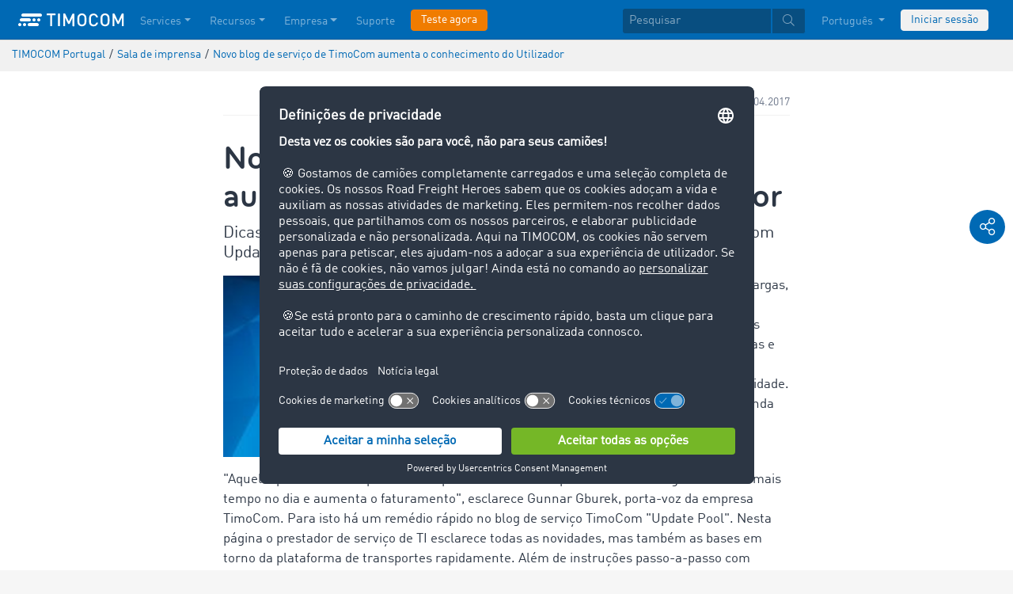

--- FILE ---
content_type: text/html;charset=UTF-8
request_url: https://www.timocom.pt/sala-de-imprensa/novo-blog-de-servi%C3%A7o-de-timocom-aumenta-o-conhecimento-do-393330
body_size: 9321
content:

<!DOCTYPE html>
<html class="no-js" lang="pt-PT" dir="ltr"    >
<head >
<meta charset="UTF-8">
<!-- Kameleoon script start -->
<script type="text/javascript">
window.kameleoonQueue = window.kameleoonQueue || [];
</script>
<script type="text/javascript" id="kameleoon-script" fetchpriority="high" src="//0h4yulu385.kameleoon.eu/kameleoon.js" async></script>
<!-- Kameleoon script end -->
<meta name="robots" content="index,follow"><title >Novo blog de serviço de TimoCom aumenta o conhecimento do Utilizador </title>
<meta name="description" content="O TimoCom Update Pool é um blog de serviço no qual todas as atualizações, novas funções assim como bases em torno da plataforma de transportes são"> <meta name="viewport" content="width=device-width, initial-scale=1">
<link rel="apple-touch-icon" sizes="144x144" href="https://timcdnprd.azureedge.net/resource/crblob/452554/6cfb2a5e9a8a478704137a2dc6e149fd/apple-touch-icon-144-png-data.png">
<link rel="apple-touch-icon" sizes="114x114" href="https://timcdnprd.azureedge.net/resource/crblob/452552/1497b6cc6ba1c3248f48ab088158540e/apple-touch-icon-114-png-data.png">
<link rel="apple-touch-icon" sizes="72x72" href="https://timcdnprd.azureedge.net/resource/crblob/452558/1f76b55164faca3d18c1cf54b3f38d4f/apple-touch-icon-72-png-data.png">
<link rel="shortcut icon" href="https://timcdnprd.azureedge.net/resource/crblob/452560/bd45fdaa3208f159b15eb612ae535243/favicon-ico-data.ico" /> <link rel="canonical" href="https://www.timocom.pt/sala-de-imprensa/novo-blog-de-servi%C3%A7o-de-timocom-aumenta-o-conhecimento-do-393330">
<link rel="alternate" hreflang="pt-PT" href="https://www.timocom.pt/sala-de-imprensa/novo-blog-de-servi%C3%A7o-de-timocom-aumenta-o-conhecimento-do-393330" title="português (Portugal) | Portuguese (Portugal)">
<link rel="preconnect" href="https://timcdnprd.azureedge.net">
<link rel="preload" href="https://timcdnprd.azureedge.net/resource/themes/timocom/css/timocom-72-45.css" as="style">
<link rel="preload" href="https://timcdnprd.azureedge.net/resource/crblob/38/ced2ccc7e7020308e0b4a558100f0a8e/dinwebpro-woff2-data.woff2" as="font" type="font/woff2" crossorigin="anonymous">
<link rel="preload" href="https://timcdnprd.azureedge.net/resource/crblob/56/91742545f675e52cbb309d026cb371a7/tciconset-solid-woff2-data.woff2" as="font" type="font/woff2" crossorigin="anonymous">
<link rel="preload" href="https://timcdnprd.azureedge.net/resource/crblob/18/ab317d5947ec270f06170d178e36543b/bouba-round-medium-woff2-data.woff2" as="font" type="font/woff2" crossorigin="anonymous">
<link rel="preload" href="https://timcdnprd.azureedge.net/resource/crblob/44/6ba7704c02023cb6cfae1a4e5811c4eb/tciconset-brands-woff2-data.woff2" as="font" type="font/woff2" crossorigin="anonymous">
<link rel="preload" href="https://timcdnprd.azureedge.net/resource/crblob/50/8499a6afb5aedc2ebafc3ba93a1de0a0/tciconset-light-woff2-data.woff2" as="font" type="font/woff2" crossorigin="anonymous">
<link href="https://timcdnprd.azureedge.net/resource/themes/timocom/css/timocom-72-45.css" rel="stylesheet" >
<script>cm_p13n={ap:[],sc:[],_cm_p13n:void 0,registerProvider:function(n){cm_p13n.ap.push(n)},pushSegment:function(n){cm_p13n.pushVariant(n)},pushVariant:function(n){cm_p13n.sc.push({m:"v",v:n}),cm_p13n.run()},completed:function(n){cm_p13n.sc.push({m:"c",p:n}),cm_p13n.run()},exchangeVariant:function(n,c){const p=cm_p13n._cm_p13n;p&&p.exchangeVariant(n,c)},run:function(){const n=cm_p13n._cm_p13n;if(n){const c=cm_p13n.sc;cm_p13n.sc=[],c.forEach(function(c){"v"===c.m?n.pushVariant(c.v):"c"===c.m&&n.completed(c.p)})}}};</script>
<script>
if (window.cm_p13n) {
cm_p13n.registerProvider("ibexadxp");
(async () => {
await new Promise(resolve => {
if (document.readyState === "loading") {
document.addEventListener("DOMContentLoaded", resolve);
} else {
resolve();
}
});
await pushUserSegments();
})();
async function pushUserSegments(){
if(!hasCookie("hubspotutk")){ //no need to fetch user segments
window.cm_p13n.completed("ibexadxp"); // immediately complete and exit
return;
}
var userSegmentUrl = "/dynamic/ibexadxp/timocom-pt/segments/user";
const p13n_test_segment = window.location.href.match(".*(p13n_ibexadxp_test_segments=[^&]*)");
if(p13n_test_segment !== null){
userSegmentUrl += (userSegmentUrl.indexOf('?') == -1 ? "?" : "&") + p13n_test_segment[1];
}
$.ajax({
url: userSegmentUrl,
success: function(response) {
const segments = Array.isArray(response) ? response : [response];
segments.forEach((s)=>{
window.cm_p13n.pushSegment(s);
});
},
error: function(xhr, status, error) {
console.error('failed:', status, error);
},
complete: function(xhr, status) {
window.cm_p13n.completed("ibexadxp");
}
});
}
function hasCookie(cookieName) {
return document.cookie.split(';').some(cookie => {
const [name, ...rest] = cookie.trim().split('=');
if(cookieName === name) return true;
});
}
}
</script>
<meta property="og:title" content="Novo blog de serviço de TimoCom aumenta o conhecimento do Utilizador" />
<meta property="og:description" content="O TimoCom Update Pool é um blog de serviço no qual todas as atualizações, novas funções assim como bases em torno da plataforma de transportes são" />
<meta property="og:type" content="article" />
<meta property="og:url" content="https://www.timocom.pt/sala-de-imprensa/novo-blog-de-servi%C3%A7o-de-timocom-aumenta-o-conhecimento-do-393330"/><meta property="og:image" content="https://timcdnprd.azureedge.net/resource/blob/393326/4c9fc71e2fe65e2514d82d77299ab77c/novo-blog-de-servi%C3%A7o-de-timocom-aumenta-o-conhecimento-do-utilizador-data.jpg" />
<meta property="og:site_name" content="TIMOCOM" /><meta name="twitter:title" content="Novo blog de serviço de TimoCom aumenta o conhecimento do Utilizador" />
<meta name="twitter:description" content="O TimoCom Update Pool é um blog de serviço no qual todas as atualizações, novas funções assim como bases em torno da plataforma de transportes são" />
<meta name="twitter:site" content="TIMOCOM" />
<meta name="twitter:image:src" content="https://timcdnprd.azureedge.net/resource/blob/393326/4c9fc71e2fe65e2514d82d77299ab77c/novo-blog-de-servi%C3%A7o-de-timocom-aumenta-o-conhecimento-do-utilizador-data.jpg" />
<meta name="twitter:card" content="summary_large_image" />
<link rel="preconnect" href="https://app.usercentrics.eu">
<script id="usercentrics-cmp" data-settings-id="aGs-woxRS"
src="https://app.usercentrics.eu/browser-ui/latest/loader.js" data-language="pt"
async></script>
<meta name="cif_content_id" content="393330">
<script>document.documentElement.className = document.documentElement.className.replace(/no-js/g, "js");</script>
<script type="application/ld+json">
{"legalName":"TIMOCOM GmbH","foundingDate":1997,"address":{"postalCode":"40699","addressRegion":null,"streetAddress":"Timocom Platz 1","addressLocality":"Erkrath-Düsseldorf","addressCountry":{"name":"Germany","@type":"Country"},"@type":"PostalAddress"},"contactPoint":[{"telephone":"+49 211 88 26 88 26","contactType":"customer service","areaServed":"PT","email":"info.pt@timocom.com","availableLanguage":["pt"],"@type":"ContactPoint"}],"@type":"Organization","name":"TIMOCOM","logo":"https://timcdnprd.azureedge.net/resource/blob/381674/b22177cf81158b89f9db2fd04dc40564/logo-timocom-corporation-blue-all-data.svg","@context":"https://schema.org","url":"https://www.timocom.pt","sameAs":["https://www.wikidata.org/wiki/Q263113","https://de.wikipedia.org/wiki/Timocom","https://www.facebook.com/timocom?brandloc=DISABLE","https://www.youtube.com/user/TIMOCOM","https://www.xing.com/company/timocom","https://www.linkedin.com/company/timocom-gmbh/","https://twitter.com/TIMOCOM","https://instagram.com/timocom"]}
</script>
<!-- Google Tag Manager -->
<script type="text/javascript">
window.dataLayer = window.dataLayer || [];
function gtag() {
dataLayer.push(arguments);
}
gtag("consent", "default", {
ad_user_data: "denied",
ad_personalization: "denied",
ad_storage: "denied",
analytics_storage: "denied",
wait_for_update: 2000 // milliseconds to wait for update
});
gtag("set", "ads_data_redaction", true);
(function(w, d, s, l, i) {
w[l] = w[l] || [];
w[l].push({
'gtm.start': new Date().getTime(),
event: 'gtm.js'
});
var f = d.getElementsByTagName(s)[0],
j = d.createElement(s),
dl = l != 'dataLayer' ? '&l=' + l : '';
j.async = true;
j.defer=true;
j.src =
'https://stats.timocom.pt/gtm.js?id=' + i + dl;
f.parentNode.insertBefore(j, f);
})(window, document, 'script', 'dataLayer', 'GTM-PTDPXBG');
</script>
</head><body class="js svg" id="top" >
<!-- Google Tag Manager (noscript) -->
<noscript><iframe src="https://stats.timocom.pt/ns.html?id=GTM-PTDPXBG"
height="0" width="0" style="display:none;visibility:hidden"></iframe></noscript>
<!-- End Google Tag Manager (noscript) -->
<nav class="navbar navbar-expand-xl navbar-dark bg-primary fixed-top w-100">
<div class="container">
<a class="navbar-brand" aria-label="LOGO-TIMOCOM"
href="/">
<i id="navbar-logo-timocom" class="logo-timocom-white"></i>
</a>
<button class="navbar-toggler " type="button" data-toggle="collapse" data-target="#navbarSupportedContent"
aria-controls="navbarSupportedContent" aria-expanded="false" aria-label="Toggle navigation">
<span class="hamburger d-block">
<span class="bar"></span>
<span class="bar"></span>
<span class="bar"></span>
</span>
</button>
<div class="collapse navbar-collapse pb-5 pb-lg-0" id="navbarSupportedContent" role="navigation" aria-label="Main navigation">
<ul class="navbar-nav mr-auto" aria-label="Categories">
<li class="nav-item " role="listitem">
<div class="nav-link dropdown-toggle d-xl-none" href="/servi%C3%A7os" rel="nofollow" id="navbarDropdownMenuLink-" data-toggle="dropdown" aria-haspopup="true" aria-expanded="false" >Services</div>
<a class="nav-link dropdown-toggle d-none d-xl-block" href="/servi%C3%A7os" rel="nofollow" id="navbarDropdownMenuLink-" data-toggle="dropdown" aria-haspopup="true" aria-expanded="false" >Services</a>
<div class="dropdown-menu fullsize-dropdown-menu border-0 " aria-labelledby="navbarDropdownMenuLink-">
<div class="container first-dropdown-items">
<ul>
<li class="d-xl-none">
<a class="dropdown-item" href="/servi%C3%A7os" >Visão geral</a> </li>
<li class="">
<a class="dropdown-item " href="/servi%C3%A7os/bolsa-de-cargas" >Bolsa de cargas</a> </li>
<li class="">
<a class="dropdown-item " href="/servi%C3%A7os/bolsa-de-cargas/bolsa-de-carga-fechada" rel="noreferrer">Bolsa de cargas fechada</a> </li>
<li class="">
<a class="dropdown-item " href="/servi%C3%A7os/concursos" >Concursos</a> </li>
<li class="">
<a class="dropdown-item " href="/servi%C3%A7os/itinerarios-e-custos" >Itinerários &amp; Custos</a> </li>
<li class="">
<a class="dropdown-item " href="/servi%C3%A7os/contratos-de-transporte" >Ordens de transporte</a> </li>
<li class="">
<a class="dropdown-item " href="/servi%C3%A7os/interfaces" >Interfaces</a> </li>
<li class="">
<a class="dropdown-item " href="/servi%C3%A7os/cobran%C3%A7a-internacional" >Cobrança internacional</a> </li>
<li class="">
<a class="dropdown-item " href="/servi%C3%A7os/acompanhamento-envios-tempo-real" >Acompanhamento de envios em tempo real</a> </li>
</ul>
</div>
<div class="navbar-close d-none d-xl-block">
<button type="button" class="close" title="Menü schließen" data-dismiss="alert" aria-label="Close">
<span aria-hidden="true"><i class="icon-light-plus-circle"></i></span>
</button>
</div>
</div>
</li><li class="nav-item " role="listitem">
<div class="nav-link dropdown-toggle d-xl-none" href="/recursos" rel="nofollow" id="navbarDropdownMenuLink-" data-toggle="dropdown" aria-haspopup="true" aria-expanded="false" >Recursos</div>
<a class="nav-link dropdown-toggle d-none d-xl-block" href="/recursos" rel="nofollow" id="navbarDropdownMenuLink-" data-toggle="dropdown" aria-haspopup="true" aria-expanded="false" >Recursos</a>
<div class="dropdown-menu fullsize-dropdown-menu border-0 " aria-labelledby="navbarDropdownMenuLink-">
<div class="container first-dropdown-items">
<ul>
<li class="d-xl-none">
<a class="dropdown-item" href="/recursos" >Recursos</a> </li>
<li class="">
<a class="dropdown-item " href="/sala-de-imprensa" rel="noreferrer"> Sala de imprensa</a> </li>
<li class="">
<a class="dropdown-item " href="/lexicon/dicion%C3%A1rio-de-transporte/" >Dicionário de transporte</a> </li>
<li class="">
<a class="dropdown-item " href="/servi%C3%A7os/bar%C3%B3metro-dos-transportes" rel="noreferrer">Barómetro dos transportes</a> </li>
</ul>
</div>
<div class="navbar-close d-none d-xl-block">
<button type="button" class="close" title="Menü schließen" data-dismiss="alert" aria-label="Close">
<span aria-hidden="true"><i class="icon-light-plus-circle"></i></span>
</button>
</div>
</div>
</li><li class="nav-item " role="listitem">
<div class="nav-link dropdown-toggle d-xl-none" href="/empresa" rel="nofollow" id="navbarDropdownMenuLink-" data-toggle="dropdown" aria-haspopup="true" aria-expanded="false" >Empresa</div>
<a class="nav-link dropdown-toggle d-none d-xl-block" href="/empresa" rel="nofollow" id="navbarDropdownMenuLink-" data-toggle="dropdown" aria-haspopup="true" aria-expanded="false" >Empresa</a>
<div class="dropdown-menu fullsize-dropdown-menu border-0 " aria-labelledby="navbarDropdownMenuLink-">
<div class="container first-dropdown-items">
<ul>
<li class="d-xl-none">
<a class="dropdown-item" href="/empresa" >Visão geral</a> </li>
<li class="">
<a class="dropdown-item " href="/empresa/casos-de-sucesso" > Casos de sucesso</a> </li>
<li class="">
<a class="dropdown-item " href="https://career.timocom.com" rel="noreferrer">Careers<i class="icon-solid-external-link icon-xs ml-1"></i></a> </li>
</ul>
</div>
<div class="navbar-close d-none d-xl-block">
<button type="button" class="close" title="Menü schließen" data-dismiss="alert" aria-label="Close">
<span aria-hidden="true"><i class="icon-light-plus-circle"></i></span>
</button>
</div>
</div>
</li><li class="nav-item " role="listitem">
<a class="nav-link" href="/contato" >Suporte</a></li><li class="nav-item is-input mt-3 mt-lg-0" role="listitem">
<a class="btn btn-highlight btn-block nowrap" href="/registo" rel="noreferrer">Teste agora</a> </li> </ul>
<ul class="navbar-nav ml-auto mt-3 mt-lg-0">
<li class="nav-item is-input d-flex align-items-center justify-content-center" aria-label="Searchbar" >
<form class="searchbar m-0 my-3 m-xl-0 px-0 w-100" action="/search" role="search" autocomplete="off">
<div class="input-group input-group-sm" role="textbox" aria-placeholder="Pesquisar" aria-label="Search input" contenteditable="true">
<input class="form-control" name="query" aria-label="Pesquisar" placeholder="Pesquisar" />
<div class="input-group-append m-0 p-0">
<button class="btn btn-primary" name="search" type="submit" value="" title="Search" id="btnsitesearch">
<i class="icon icon-light-search px-1"></i>
</button>
</div>
</div>
</form> </li><!-- localizations: 29 -->
<li class="nav-item language-selection mb-1 mb-lg-4 mb-xl-0">
<a class="nav-link btn-block dropdown-toggle" href="#" id="languageDropdown" role="button"
data-toggle="dropdown" rel="nofollow"
aria-haspopup="true" aria-expanded="false">
Português
</a>
<div class="dropdown-menu dropdown-menu-right border-0 rounded-0 w-100" role="list"
aria-label="languageDropdown"
aria-haspopup="true" aria-expanded="false">
<div class="container first-dropdown-items d-flex flex-column flex-wrap" role="listitem">
<a class="dropdown-item "
target="_self" href="https://www.timocom.ba/"
title="Bosanski" role="button" data-toggle="dropdown" aria-haspopup="true"
aria-expanded="false">
Bosanski
</a>
<a class="dropdown-item "
target="_self" href="https://www.timocom.dk/"
title="Dansk" role="button" data-toggle="dropdown" aria-haspopup="true"
aria-expanded="false">
Dansk
</a>
<a class="dropdown-item "
target="_self" href="https://www.timocom.de/"
title="Deutsch" role="button" data-toggle="dropdown" aria-haspopup="true"
aria-expanded="false">
Deutsch
</a>
<a class="dropdown-item "
target="_self" href="https://www.timocom.ee/"
title="Eesti" role="button" data-toggle="dropdown" aria-haspopup="true"
aria-expanded="false">
Eesti
</a>
<a class="dropdown-item "
target="_self" href="https://www.timocom.co.uk/"
title="English" role="button" data-toggle="dropdown" aria-haspopup="true"
aria-expanded="false">
English
</a>
<a class="dropdown-item "
target="_self" href="https://www.timocom.es/"
title="Español" role="button" data-toggle="dropdown" aria-haspopup="true"
aria-expanded="false">
Español
</a>
<a class="dropdown-item "
target="_self" href="https://www.timocom.fr/"
title="Français" role="button" data-toggle="dropdown" aria-haspopup="true"
aria-expanded="false">
Français
</a>
<a class="dropdown-item "
target="_self" href="https://www.timocom.com.hr/"
title="Hrvatski" role="button" data-toggle="dropdown" aria-haspopup="true"
aria-expanded="false">
Hrvatski
</a>
<a class="dropdown-item "
target="_self" href="https://www.timocom.it/"
title="Italiano" role="button" data-toggle="dropdown" aria-haspopup="true"
aria-expanded="false">
Italiano
</a>
<a class="dropdown-item "
target="_self" href="https://www.timocom.lv/"
title="Latviešu" role="button" data-toggle="dropdown" aria-haspopup="true"
aria-expanded="false">
Latviešu
</a>
<a class="dropdown-item "
target="_self" href="https://www.timocom.lt/"
title="Lietuvių" role="button" data-toggle="dropdown" aria-haspopup="true"
aria-expanded="false">
Lietuvių
</a>
<a class="dropdown-item "
target="_self" href="https://www.timocom.hu/"
title="Magyar" role="button" data-toggle="dropdown" aria-haspopup="true"
aria-expanded="false">
Magyar
</a>
<a class="dropdown-item "
target="_self" href="https://www.timocom.nl/"
title="Nederlands" role="button" data-toggle="dropdown" aria-haspopup="true"
aria-expanded="false">
Nederlands
</a>
<a class="dropdown-item "
target="_self" href="https://no.timocom.com/"
title="Norsk" role="button" data-toggle="dropdown" aria-haspopup="true"
aria-expanded="false">
Norsk
</a>
<a class="dropdown-item "
target="_self" href="https://www.timocom.pl/"
title="Polski" role="button" data-toggle="dropdown" aria-haspopup="true"
aria-expanded="false">
Polski
</a>
<a class="dropdown-item active"
target="_self" href="https://www.timocom.pt/sala-de-imprensa/novo-blog-de-servi%C3%A7o-de-timocom-aumenta-o-conhecimento-do-393330"
title="Português" role="button" data-toggle="dropdown" aria-haspopup="true"
aria-expanded="false">
Português
</a>
<a class="dropdown-item "
target="_self" href="https://www.timocom.ro/"
title="Română" role="button" data-toggle="dropdown" aria-haspopup="true"
aria-expanded="false">
Română
</a>
<a class="dropdown-item "
target="_self" href="https://www.timocom.sk/"
title="Slovenčina" role="button" data-toggle="dropdown" aria-haspopup="true"
aria-expanded="false">
Slovenčina
</a>
<a class="dropdown-item "
target="_self" href="https://www.timocom.si/"
title="Slovenščina" role="button" data-toggle="dropdown" aria-haspopup="true"
aria-expanded="false">
Slovenščina
</a>
<a class="dropdown-item "
target="_self" href="https://www.timocom.fi/"
title="Suomi" role="button" data-toggle="dropdown" aria-haspopup="true"
aria-expanded="false">
Suomi
</a>
<a class="dropdown-item "
target="_self" href="https://www.timocom.se/"
title="Svenska" role="button" data-toggle="dropdown" aria-haspopup="true"
aria-expanded="false">
Svenska
</a>
<a class="dropdown-item "
target="_self" href="https://www.timocom.com.tr/"
title="Türkçe" role="button" data-toggle="dropdown" aria-haspopup="true"
aria-expanded="false">
Türkçe
</a>
<a class="dropdown-item "
target="_self" href="https://www.timocom.cz/"
title="Čeština" role="button" data-toggle="dropdown" aria-haspopup="true"
aria-expanded="false">
Čeština
</a>
<a class="dropdown-item "
target="_self" href="https://www.timocom.gr/"
title="Ελληνικά" role="button" data-toggle="dropdown" aria-haspopup="true"
aria-expanded="false">
Ελληνικά
</a>
<a class="dropdown-item "
target="_self" href="https://www.timocom.bg/"
title="Български" role="button" data-toggle="dropdown" aria-haspopup="true"
aria-expanded="false">
Български
</a>
<a class="dropdown-item "
target="_self" href="https://www.timocom.mk/"
title="Македонски" role="button" data-toggle="dropdown" aria-haspopup="true"
aria-expanded="false">
Македонски
</a>
<a class="dropdown-item "
target="_self" href="https://www.timocom.ru/"
title="Русский" role="button" data-toggle="dropdown" aria-haspopup="true"
aria-expanded="false">
Русский
</a>
<a class="dropdown-item "
target="_self" href="https://www.timocom.rs/"
title="Српски" role="button" data-toggle="dropdown" aria-haspopup="true"
aria-expanded="false">
Српски
</a>
<a class="dropdown-item "
target="_self" href="https://www.timocom.com.ua/"
title="Українська" role="button" data-toggle="dropdown" aria-haspopup="true"
aria-expanded="false">
Українська
</a>
</div>
<div class="navbar-close d-none d-xl-block mb-5 mb-xl-0" role="button">
<button type="button" class="close" title="close" data-dismiss="alert" aria-label="Close">
<span aria-hidden="true"><i class="icon-light-plus-circle"></i></span>
</button>
</div>
</div>
</li>
<li class="nav-item is-input mt-3 mt-lg-0" role="listitem">
<a href="https://my.timocom.com/" class="btn btn-block nowrap btn-light" title="login">Iniciar sessão</a> </li> </ul>
</div>
</div>
</nav>
<main id="maincontent" class="ci-maincontent">
<section class="d-none d-md-block m-0 py-2 ci-breadcrumb bg-gray-200">
<div class="container">
<div class="row">
<div class="col-12">
<nav id="breadcrumb" aria-label="breadcrumb">
<small>
<ul class="d-flex flex-col list-unstyled m-0 p-0" vocab="https://schema.org/" typeof="BreadcrumbList"
aria-label="Breadcrumb navigation">
<li class="d-inline-block" property="itemListElement" typeof="ListItem">
<a property="item" typeof="WebPage"
href="/">
<span property="name">TIMOCOM Portugal</span>
</a>
<meta property="position" content="1">
</li>
<li class="d-inline-block"><span class="mx-1">/</span></li>
<li class="d-inline-block" property="itemListElement" typeof="ListItem">
<a property="item" typeof="WebPage"
href="/sala-de-imprensa">
<span property="name"> Sala de imprensa</span>
</a>
<meta property="position" content="2">
</li>
<li class="d-inline-block"><span class="mx-1">/</span></li>
<li class="d-inline-block" property="itemListElement" typeof="ListItem">
<a property="item" typeof="WebPage" href="/sala-de-imprensa/novo-blog-de-servi%C3%A7o-de-timocom-aumenta-o-conhecimento-do-393330">
<span property="name">Novo blog de serviço de TimoCom aumenta o conhecimento do Utilizador</span>
</a>
<meta property="position" content="3">
</li>
</ul>
</small>
</nav>
</div>
</div>
</div>
</section>
<article class="bg-white pb-5">
<section class="bg-white">
<div class="container">
<div class="row justify-content-center">
<div class="col col-sm-12 col-md-10 col-lg-7 col-xl-7 pt-4">
<div class="d-flex flex-row justify-content-between flex-wrap mb-2 border-bottom border-light pb-1">
<span class="color-cool-gray-80 small">
</span>
<span class="color-cool-gray-80 small">18.04.2017</span>
</div>
<h1 class="wordbreak h-sm-1 mb-2 mt-4"> Novo blog de serviço de TimoCom aumenta o conhecimento do Utilizador
</h1>
<h2 class="h5"> Dicas e truques da plataforma de transportes a partir de agora no TimoCom Update Pool
</h2>
<div id="" class="mt-0 mt-md-0 mt-lg-2 mt-xl-3">
<div class="row mb-3">
<div class="col-md-6"><div class="ci-aspect-ratio-container " >
<div class="ci-image-wrapper">
<picture>
<source srcset="https://timcdnprd.azureedge.net/resource/image/393328/uncropped/820/0/2fe1382f3d32e04ea3055041cace8efc/8392EE42F034AD7EADDFA1EE6C416262/-2-.webp"
media="(min-width: 992px)">
<source srcset="https://timcdnprd.azureedge.net/resource/image/393328/uncropped/558/0/9905314976d397c5efa9a90202ef2fad/2899E113BF35E60E47E85A64B21EBB23/-2-.webp"
media="(min-width: 768px)">
<img srcset="https://timcdnprd.azureedge.net/resource/image/393328/uncropped/510/0/29ca1e907e2714719626eaece9f851df/773DDA19C0239827741D6733C94D9819/-2-.webp"
alt="(2)" title="(2)"
class="ci-image ci-img-responsive img-fluid"
/>
</picture>
</div>
</div></div>
<div class="ci-richtext wordbreak ci-bulletpoints-solid ci-bulletpoints-color-dark ci-numberedliststyle- ci-trimmed-paragraph ci-bulletpoints-color-default col-md-6">
<p>Erkrath, 18.04.2017– Compradores de cargas, transitários e transportadores utilizam diariamente a plataforma de transportes TimoCom para procurar e oferecer cargas e<a href="/servi%C3%A7os/bolsa-de-cargas/cami%C3%B5es" target="_blank" rel="noopener"> camiões</a>. Entretanto muitos conhecem apenas uma fracção de toda a funcionalidade. Assim eles perdem a chance de obter ainda mais dos seus negócios. O novo blog de serviço "Update Pool" ajuda.</p> </div>
</div>
<div class="ci-richtext wordbreak ci-bulletpoints-solid ci-bulletpoints-color-dark ci-numberedliststyle- ci-trimmed-paragraph ci-bulletpoints-color-default">
<p>"Aquele que utiliza todo potencial da plataforma de transporte economiza significamente mais tempo no dia e aumenta o faturamento", esclarece Gunnar Gburek, porta-voz da empresa TimoCom. Para isto há um remédio rápido no blog de serviço TimoCom "Update Pool". Nesta página o prestador de serviço de TI esclarece todas as novidades, mas também as bases em torno da plataforma de transportes rapidamente. Além de instruções passo-a-passo com screenshots da aplicação, os utilizadores também podem ver curtos tutoriais em vídeo. O nome "Update Pool" descreve de acordo com Gburek exatamente o objetivo do blog de serviço: "A página contém um conjunto de informações úteis sobre a utilização da plataforma de transportes com as quais o utilizador está sempre actualizado.</p>
<p><strong>Pedidos mais desejados por clientes são programas</strong></p>
<p>A maioria das atualizações são implementações de sugestões de melhoria de clientes da TimoCom. Assim ajudam a construir sua própria ferramenta de trabalho. Agora se trata-se de uma procura avançada, um <a title="Otimizar o planeamento de rotas de camiões com TIMOCOM Routen &amp; custos" href="/servi%C3%A7os/itinerarios-e-custos" target="_blank" rel="noopener">melhor planejamento de rota </a>ou a criação de modelos: Com o conhecimento adicional do Update Pool os Utilizadores da TimoCom fecham os seus negócios de transporte de forma mais rápida, fácil e segura. Por exemplo, adjudicantes do setor de produção e comércio podem descrever com ainda mais exatidão sua<a title="Encontrar e atribuir cargas | No TIMOCOM Marketplace" href="/servi%C3%A7os/bolsa-de-cargas/cargas" target="_blank" rel="noopener"> oferta de carga </a>através da indicação de todas as zonas de carregamento e descarregamento.</p>
<p>Com isto um transportador sabe diretamente se pode executar um transporte ou não. Ele economiza esclarecimento ao telefone e acha mais rapidamente o serviço adequado. Está exatidão faz uma grande diferença para as até até 500.000 ofertas de cargas e camiões que diariamente são inseridas na plataforma de transportes. Outra melhoria, inspirada por feedback de clientes, é a procura de cargas e camiões em um data especial ou um período de tempo. Assim agora os clientes podem planejar toda a semana com uma consulta. Através disso elimina-se perguntas individuais morosas.</p>
<p><strong>Atualizações, funções, bases - tudo em uma vista geral</strong></p>
<p>Clientes da TimoCom e interessados encontram esclarecimentos curtos e simples sobre onde achar as novas funções e como utilizar-las exatamente a partir de agora e regularmente em<a class="ci-link-external" href="https://updatepool.timocom.com/pt/update" target="_blank" rel="noopener"> updatepool.timocom.com</a>. </p> </div>
<a href="/service/news/download/timocom-pt/393330"
title="Descarregar o comunicado de imprensa"
class="mt-4 mb-2 btn text-white btn-primary"
target="_self">
<i class="icon icon-solid-file-archive mr-2 icon-md"></i>
<span>Descarregar o comunicado de imprensa</span>
</a>
</div>
</div>
</div>
</div>
</section>
</article>
<div id="socialShareBar" class="position-fixed d-flex flex-md-column flex-lg-column flex-xl-column flex-row text-center p-md-2 p-lg-2 p-xl-2 p-0 mb-4 mb-md-0">
<a class="socialShareItem text-decoration-none bg-primary rounded-circle text-white my-md-1 p-1 mr-1 mr-md-0" data-toggle="collapse" href="#shareArea" role="button" aria-expanded="false" aria-controls="shareArea" rel="nofollow">
<i class="icon icon-light-share-alt icon-md"></i>
</a>
<div class="collapse" id="shareArea">
<div class="d-flex flex-md-column flex-lg-column flex-xl-column flex-row justify-content-center text-center">
<a class="socialShareItem text-decoration-none bg-primary rounded-circle text-white my-md-1 p-1 mx-1 mx-md-0" target="_blank" rel="noreferrer" title="partilhar em: Facebook" href="https://www.facebook.com/share.php?u=https%3A%2F%2Fwww.timocom.pt%2Fsala-de-imprensa%2Fnovo-blog-de-servi%25C3%25A7o-de-timocom-aumenta-o-conhecimento-do-393330&amp;title=Novo%20blog%20de%20servi%C3%A7o%20de%20TimoCom%20aumenta%20o%20conhecimento%20do%20Utilizador">
<i class="icon-brands-facebook-f icon-md"></i>
</a>
<a class="socialShareItem text-decoration-none bg-primary rounded-circle text-white my-md-1 p-1 mx-1 mx-md-0" target="_blank" rel="noreferrer" title="partilhar em: Twitter" href="https://twitter.com/intent/tweet?original_referer=https%3A%2F%2Fwww.timocom.pt%2Fsala-de-imprensa%2Fnovo-blog-de-servi%25C3%25A7o-de-timocom-aumenta-o-conhecimento-do-393330&amp;text=Novo%20blog%20de%20servi%C3%A7o%20de%20TimoCom%20aumenta%20o%20conhecimento%20do%20Utilizador&amp;url=https%3A%2F%2Fwww.timocom.pt%2Fsala-de-imprensa%2Fnovo-blog-de-servi%25C3%25A7o-de-timocom-aumenta-o-conhecimento-do-393330">
<i class="icon-brands-twitter icon-md"></i>
</a>
<a class="socialShareItem text-decoration-none bg-primary rounded-circle text-white my-md-1 p-1 mx-1 mx-md-0" target="_blank" rel="noreferrer" title="partilhar em: Xing" href="https://www.xing.com/spi/shares/new?url=https%3A%2F%2Fwww.timocom.pt%2Fsala-de-imprensa%2Fnovo-blog-de-servi%25C3%25A7o-de-timocom-aumenta-o-conhecimento-do-393330">
<i class="icon-brands-xing icon-md"></i>
</a>
<a class="socialShareItem text-decoration-none bg-primary rounded-circle text-white my-md-1 p-1 mx-1 mx-md-0" target="_blank" rel="noreferrer" title="partilhar em: LinkedIn" href="https://www.linkedin.com/shareArticle?mini=true&amp;title=Novo%20blog%20de%20servi%C3%A7o%20de%20TimoCom%20aumenta%20o%20conhecimento%20do%20Utilizador&amp;url=https%3A%2F%2Fwww.timocom.pt%2Fsala-de-imprensa%2Fnovo-blog-de-servi%25C3%25A7o-de-timocom-aumenta-o-conhecimento-do-393330">
<i class="icon-brands-linkedin-in icon-md"></i>
</a>
</div>
</div>
</div> </main>
<section>
<div id="career-contactbar-fixed" class="career-contactbar position-fixed" role="navigation"
aria-label="Contact informations and social media links">
<div class="contactbar-toggle position-fixed">
<button class="contactbar-trigger d-flex align-items-center px-3 text-decoration-none btn btn-dark radius-0" aria-controls="career-contactbar-fixed"
aria-expanded="false"
aria-label="Toggle visibility of contacts and social media links">
<i class="icon icon-solid-times text-white"></i>
</button>
</div>
<a title="
Contato telefónico da nossa equipa"
class="c1 text-white position-fixed"
href="tel:+4921188266953">
<span class="d-flex align-items-center h-100 pt-1 nowrap">
<i class="mr-2 icon-solid-phone"></i>
+49 211 88 26 69 53
</span>
</a>
<a title="
Contacto de correio eletrónico da nossa equipa"
class="c2 text-white position-fixed"
href="mailto:presse@timocom.com">
<span class="d-flex align-items-center h-100 pt-1 nowrap">
<i class="mr-2 icon-solid-envelope"></i>
presse@timocom.com
</span>
</a>
<a title="
A nossa página no Facebook dedicada a carreiras na TIMOCOM"
class="c3 text-white position-fixed"
href="https://www.facebook.com/timocom.de/">
<span class="d-flex align-items-center h-100 pt-1 nowrap">
<i class="mr-2 icon-brands-facebook-square"></i>
TIMOCOM
</span>
</a>
<a title="
Lounge da TIMOCOM no Instagram"
class="c4 text-white position-fixed"
href="https://www.instagram.com/timocom/">
<span class="d-flex align-items-center h-100 pt-1 nowrap">
<i class="mr-2 icon-brands-instagram"></i>
TIMOCOM no Instagram
</span>
</a>
<a title="
A nossa página no Linkedin dedicada a carreiras na TIMOCOM"
class="c5 text-white position-fixed"
href="https://www.linkedin.com/company/timocom-gmbh/">
<span class="d-flex align-items-center h-100 pt-1 nowrap">
<i class="mr-2 icon-brands-linkedin"></i>
TIMOCOM Career
</span>
</a>
<a title="
A nossa página no Xing dedicada a carreiras na TIMOCOM"
class="c6 text-white position-fixed"
href="https://www.xing.com/company/timocom">
<span class="d-flex align-items-center h-100 pt-1 nowrap">
<i class="mr-2 icon-brands-xing-square"></i>
TIMOCOM no Xing
</span>
</a>
</div>
</section>
<footer class="bg-cool-gray-120 color-white py-4">
<div class="container d-flex flex-column">
<div class="order-1 ci-footer-navigation-items d-flex flex-wrap" role="navigation" aria-label="Main footer navigation">
<div class="w-lg-auto pr-1" aria-label="Navigation categories">
<ul role="list" aria-label="categoryLinks">
<li class="mt-3" role="listitem" >
<a class="" href="/servi%C3%A7os" >Services</a> </li>
<li role="listitem">
<a class="" href="/servi%C3%A7os/bolsa-de-cargas" >Bolsa de cargas</a> </li>
<li role="listitem">
<a class="" href="/servi%C3%A7os/bolsa-de-cargas/bolsa-de-carga-fechada" >Bolsa de cargas fechada</a> </li>
<li role="listitem">
<a class="" href="/servi%C3%A7os/armazens" >Armazéns</a> </li>
<li role="listitem">
<a class="" href="/servi%C3%A7os/concursos" >Concursos</a> </li>
<li role="listitem">
<a class="" href="/servi%C3%A7os/itinerarios-e-custos" >Itinerários &amp; Custos</a> </li>
<li role="listitem">
<a class="" href="/servi%C3%A7os/contratos-de-transporte" >Ordens de transporte</a> </li>
<li role="listitem">
<a class="" href="/servi%C3%A7os/localizacao" >Localização</a> </li>
<li role="listitem">
<a class="" href="/servi%C3%A7os/interfaces" >Interfaces</a> </li>
<li role="listitem">
<a class="" href="/servi%C3%A7os/cobran%C3%A7a-internacional" >Cobrança internacional</a> </li>
</ul>
</div><div class="w-lg-auto pr-1" aria-label="Navigation categories">
<ul role="list" aria-label="categoryLinks">
<li class="mt-3" role="listitem" >
<a class="" href="/recursos" >Recursos</a> </li>
<li role="listitem">
<a class="" href="/sala-de-imprensa" > Sala de imprensa</a> </li>
<li role="listitem">
<a class="" href="/servi%C3%A7os/bar%C3%B3metro-dos-transportes" >Barómetro dos transportes</a> </li>
<li role="listitem">
<a class="" href="/lexicon/dicion%C3%A1rio-de-transporte/" >Dicionário de transporte</a> </li>
<li role="listitem">
<a class="" href="/recursos/visao-geral-cargas" >Visão geral da Bolsa de Cargas</a> </li>
</ul>
</div><div class="w-lg-auto pr-1" aria-label="Navigation categories">
<ul role="list" aria-label="categoryLinks">
<li class="mt-3" role="listitem" >
<a class="" href="/empresa" >Empresa</a> </li>
<li role="listitem">
<a class="" href="/empresa/clientes-recomendam-clientes" >Clientes recomendam clientes</a> </li>
<li role="listitem">
<a class="" href="/empresa/casos-de-sucesso" > Casos de sucesso</a> </li>
<li role="listitem">
<a class="" href="https://timocom.myspreadshop.de/" rel="noreferrer">Goodies<i class="icon-solid-external-link icon-xs ml-1"></i></a> </li>
</ul>
</div><div class="w-lg-auto pr-1" aria-label="Navigation categories">
<ul role="list" aria-label="categoryLinks">
<li class="mt-3" role="listitem" >
<a class="" href="/contato" >Suporte</a> </li>
<li role="listitem">
<a class="" href="/contato" >Suporte</a> </li>
</ul>
</div><div class="w-lg-auto pr-1" aria-label="Navigation categories">
<ul role="list" aria-label="categoryLinks">
<li class="mt-3" role="listitem" >
Avisos legais
</li>
<li role="listitem">
<a class="" href="/ficha-t%C3%A9cnica" >Ficha técnica</a> </li>
<li role="listitem">
<a class="" href="/condi%C3%A7%C3%B5es-gerais" >Condições Gerais</a> </li>
<li role="listitem">
<a class="" href="/protec%C3%A7%C3%A3o-de-dados" >Proteção de dados</a> </li>
<li role="listitem">
<a class="" href="#uc-central-modal-show" rel="noreferrer">Configurações de cookies<i class="icon-solid-external-link icon-xs ml-1"></i></a> </li>
</ul>
</div> </div>
<div class="order-2 d-flex justify-content-center mt-4" aria-label="Social media links">
<span class="social-icons text-center pt-3">
<a target="_blank" rel="noreferrer" title="Página de fãs do Facebook da bolsa de cargas da TIMOCOM" href="https://www.facebook.com/timocom?brandloc=DISABLE" >
<i class="icon-brands-facebook-square"></i>
</a><a target="_blank" rel="noreferrer" title="Canal do Youtube da bolsa de cargas da TIMOCOM" href="https://www.youtube.com/user/TIMOCOM" >
<i class="icon-brands-youtube-square"></i>
</a><a target="_blank" rel="noreferrer" title="Líder de mercado entre as bolsas de cargas europeias - Grupo do Xing" href="https://www.xing.com/pages/timocom" >
<i class="icon-brands-xing-square"></i>
</a><a target="_blank" rel="noreferrer" title="TIMOCOM -&gt; LinkedIn" href="https://www.linkedin.com/company/timocom-gmbh/" >
<i class="icon-brands-linkedin"></i>
</a><a target="_blank" rel="noreferrer" title="Junte-se a nós no Instagram" href="https://instagram.com/timocom" >
<i class="icon-brands-instagram"></i>
</a> </span>
</div>
<div class="order-3 text-center mt-2">
<span class="copyright" aria-label="Copyright">
© TIMOCOM GmbH 2026. Todos os direitos reservados
</span>
</div>
</div>
</footer>
<a href="#" role="button" aria-label="ir para cima" title="ir para cima" class="go-top" style="display: inline" rel="nofollow">
<div class="d-flex flex-nowrap">
<span class="d-none d-md-block mr-1">ir para cima</span><i class="icon-solid-arrow-up icon-xs"></i>
</div>
</a>
<noscript class="cm-javascript">
Please enable JavaScript to use this website.
</noscript>
<script src="https://timcdnprd.azureedge.net/resource/themes/timocom/js/commons-60-9.js" defer="true" ></script><script src="https://timcdnprd.azureedge.net/resource/themes/timocom/js/timocom-66-39.js" defer="true" ></script><script src="https://timcdnprd.azureedge.net/resource/themes/timocom/js/wdui.min-68-4.js" defer="true" ></script><script src="https://timcdnprd.azureedge.net/resource/themes/timocom/js/script.min-64-4.js" defer="true" ></script>
<!-- Insert Tag Manager body script here -->
</body></html>
